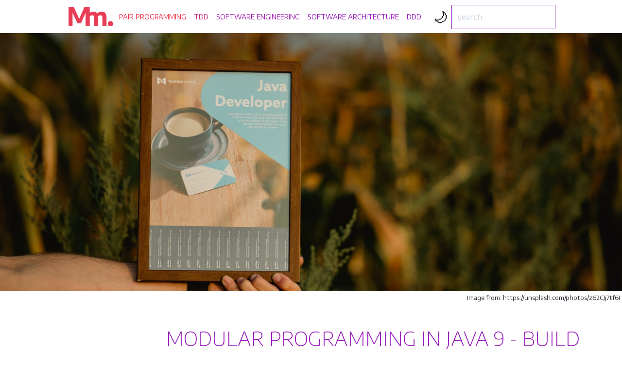

--- FILE ---
content_type: text/html; charset=utf-8
request_url: https://marabesi.com/reviews/modular-programming-in-Java-9.html
body_size: 8680
content:
<!DOCTYPE html>
<html
  lang="en"
>
  <head>
    <meta charset="utf-8">
    <meta http-equiv="X-UA-Compatible" content="IE=edge">
    <meta name="viewport" content="width=device-width, minimum-scale=1, initial-scale=1, user-scalable=yes">

    

    

    <title>Modular Programming in Java 9 - Build large scale applications using Java modularity and Project Jigsaw</title>
    <meta name="description" content="Learn how to build modular applications in Java 9.">

    
      

      
        <link rel="canonical" href="https://marabesi.com/reviews/modular-programming-in-Java-9.html">
      
    

    <link rel="alternate" type="application/rss+xml" title="Marabesi"
      href="https://marabesi.com/feed.xml">

    

    <meta property="og:title" content="Modular Programming in Java 9 - Build large scale applications using Java modularity and Project Jigsaw" />
    <meta property="og:site_name" content="marabesi.com" />
    <meta property="og:type" content="article" />
    <meta property="og:url" content="https://marabesi.comhttps://marabesi.com/reviews/modular-programming-in-Java-9.html" />
    <meta property="og:image:alt" content="Someone holding a pain saying Java Developer" />
    <meta property="og:image" content="https://marabesi.com/images/posts/2023-06-10-modular-programming-in-Java-9/social.jpg" />
    <meta property="og:description" content="Learn how to build modular applications in Java 9." />

    <meta property="fb:app_id" content="536384943068161" />

    <meta name="twitter:card" content="summary_large_image">
    <meta name="twitter:site" content="@MatheusMarabesi">
    <meta name="twitter:title" content="Modular Programming in Java 9 - Build large scale applications using Java modularity and Project Jigsaw">
    <meta name="twitter:description" content="Learn how to build modular applications in Java 9.">
    <meta name="twitter:creator" content="@MatheusMarabesi">
    <meta name="twitter:image:src" content="https://marabesi.com/images/posts/2023-06-10-modular-programming-in-Java-9/social.jpg">

    <meta name="author" content="Matheus Marabesi">
    <meta name="publish_date" property="og:publish_date" content="2023-06-10 04:06:05 +0000">

    <meta name="keywords" content="java,modules" />

    <!-- bing-->
    <link rel="icon" type="image/x-icon" href="/images/favicon.ico">
    <!-- -->
    <link rel="icon" type="image/png" sizes="32x32" href="/images/favicon-32x32.png">
    <link rel="icon" type="image/png" sizes="96x96" href="/images/favicon-96x96.png">
    <link rel="icon" type="image/png" sizes="16x16" href="/images/favicon-16x16.png">

    <link href="/assets/main-bundle.css" rel="stylesheet" />

    <!-- See https://goo.gl/OOhYW5 -->
    <link rel="manifest" href="/manifest.json">

    <!-- See https://goo.gl/qRE0vM -->
    <meta name="theme-color" content="#3f51b5">

    <!-- Add to homescreen for Chrome on Android. Fallback for manifest.json -->
    <meta name="mobile-web-app-capable" content="yes">
    <meta name="application-name" content="Marabesi">

    <!-- Add to homescreen for Safari on iOS -->
    <meta name="apple-mobile-web-app-capable" content="yes">
    <meta name="apple-mobile-web-app-status-bar-style" content="black-translucent">
    <meta name="apple-mobile-web-app-title" content="Marabesi">

    <!-- Homescreen icons -->
    <link rel="apple-touch-icon" href="/images/manifest/icon-48x48.png">
    <link rel="apple-touch-icon" sizes="72x72" href="/images/manifest/icon-72x72.png">
    <link rel="apple-touch-icon" sizes="96x96" href="/images/manifest/icon-96x96.png">
    <link rel="apple-touch-icon" sizes="144x144" href="/images/manifest/icon-144x144.png">
    <link rel="apple-touch-icon" sizes="192x192" href="/images/manifest/icon-192x192.png">

    <!-- Tile icon for Windows 8 (144x144 + tile color) -->
    <meta name="msapplication-TileImage" content="/images/manifest/icon-144x144.png">
    <meta name="msapplication-TileColor" content="#3f51b5">
    <meta name="msapplication-tap-highlight" content="no">

    
      <link rel="preload" href="/images/posts/2023-06-10-modular-programming-in-Java-9/featured.jpg" as="image" />
    

    
    <script>
      window.dataLayer = window.dataLayer || [];
      function gtag(){dataLayer.push(arguments);}
      gtag("consent", "default", {
          ad_storage: "denied",
          ad_user_data: "denied",
          ad_personalization: "denied",
          analytics_storage: "denied",
          functionality_storage: "denied",
          personalization_storage: "denied",
          security_storage: "granted",
          wait_for_update: 2000,
        });
        gtag("set", "ads_data_redaction", true);
        gtag("set", "url_passthrough", true);
    </script>
      <!-- <meta name="google-adsense-account" content="ca-pub-1772392309843032">
      <script async src="https://pagead2.googlesyndication.com/pagead/js/adsbygoogle.js?client=ca-pub-1772392309843032" crossorigin="anonymous"></script> -->
    

    

      

      <script type="application/ld+json">
        {
          "@context": "https://schema.org",
          "@type": "BlogPosting",
          "headline": "Modular Programming in Java 9 - Build large scale applications using Java modularity and Project Jigsaw",
          "abstract": "Learn how to build modular applications in Java 9.",
          "description": "Learn how to build modular applications in Java 9.",
          "wordCount": "1107",
          "keywords": "java,modules",
          "image": [
            "https://marabesi.com/images/posts/2023-06-10-modular-programming-in-Java-9/social.jpg"
            
              ,
              
                "https://marabesi.com/images/posts/2023-06-10-modular-programming-in-Java-9/featured.jpg"

                
                  ,
                
              
                "https://marabesi.com/images/posts/2023-06-10-modular-programming-in-Java-9/social.jpg"

                
              
            
          ],

          "datePublished": "2023-06-10T04:06:05Z",

          
            "dateModified": "2025-01-25T01:06:05Z",
          

          "author": [
            {
              "@type": "Person",
              "name": "Matheus Marabesi",
              "url": "https://marabesi.com",
              "jobTitle": "Senior craftsperson",
              "image": "https://marabesi.com/images/me.jpeg",
              "knowsAbout": "TDD, Software development, Software engineering, Web development, Gamification",
              "affiliation": "GRIAL Research Group, Universidad de Salamanca"
            }
          ]
        }
      </script>
    
  </head>
  <body class="font-sans overflow-x-hidden bg-white dark:bg-black">
    <div class="button-wrapper flex flex-col w-full justify-center fixed bottom-0 z-50 text-white dark:text-black md:flex-row hidden">
      <button class="dismiss-button w-full bg-marabesi-pink p-5 font-bold focus:outline-none md:w-1/2">
        Update later
      </button>
      <button class="update-button w-full bg-marabesi-purple p-5 font-bold m-auto focus:outline-none md:w-1/2 ">
        Update found, click to update
      </button>
    </div>

    <div class="menu-wrapper flex flex-col fixed w-full bg-white z-50 dark:bg-black">
      <div>
        <nav class="top-menu hidden md:flex md:justify-start container md:m-auto md:pt-2 md:pb-2 md:flex-col lg:justify-center lg:flex-row">
          <a href="/" class="hidden md:block">
            <img class="logo w-18 p-1" data-src="/images/logo.png" width="100" alt="marabesi.com logo - two m's and one dot" title="marabesi.com logo - two m's and one dot">
          </a>

          <ul id="menu-list" class="container-menu hidden flex-col pl-5 md:flex md:pl-0 md:flex-row md:m-auto lg:m-0 md:justify-center md:items-center">
            
            
            
            
            
              <li class="item pt-2 pb-2 md:p-2">
                <a class="item-link no-underline" href="/pp/">
                  Pair programming
                </a>
              </li>
            
            
            
              <li class="item pt-2 pb-2 md:p-2">
                <a class="item-link no-underline" href="/tdd/">
                  TDD
                </a>
              </li>
            
            
            
            
            
            
            
            
            
            
            
            
            <li class="item pt-2 pb-2 md:p-2">
              <a class="item-link no-underline" href="/software-engineering">
                Software engineering
              </a>
            </li>
            <li class="item pt-2 pb-2 md:p-2">
              <a class="item-link no-underline" href="/software-architecture">
                Software architecture
              </a>
            </li>
            <li class="item pt-2 pb-2 md:p-2">
              <a class="item-link no-underline" href="/ddd">
                DDD
              </a>
            </li>
            <li class="item pt-2 pb-2 md:p-2">
              <button class="theme ml-2 text-3xl" title="Dark mode?"></button>
            </li>
          </ul>

          <div class="hidden w-full flex flex-col items-center justify-center relative p-0 md:block lg:w-1/6">
            <input type="text" id="search-input" placeholder="search" aria-label="search" class="focus:outline-none w-full border border-marabesi-purple border-b-0 text-marabesi-purple p-3 mb-0 container bg-white dark:bg-black">
            <ul id="results-container" class="w-full max-w-full absolute m-0 p-0 border border-marabesi-purple border-t-0 text-black dark:text-gray-400"></ul>
          </div>
        </nav>

        <div class="w-full flex items-center h-12 pl-2 bg-white md:hidden dark:bg-black">
          <svg id="menu" class="cursor-pointer w-10 h-10 p-2 text-marabesi-pink fill-current" xmlns="http://www.w3.org/2000/svg" x="0px" y="0px" width="50" height="50" viewbox="0 0 24 24">
            <path style="line-height:normal;text-indent:0;text-align:start;text-decoration-line:none;text-decoration-style:solid;text-decoration-color:#000;text-transform:none;block-progression:tb;isolation:auto;mix-blend-mode:normal" d="M 2 5 L 2 7 L 22 7 L 22 5 L 2 5 z M 2 11 L 2 13 L 22 13 L 22 11 L 2 11 z M 2 17 L 2 19 L 22 19 L 22 17 L 2 17 z" font-weight="400" font-family="sans-serif" white-space="normal" overflow="visible"></path>
          </svg>
        </div>
      </div>
      <!-- <div>
        <p class="text-black dark:text-gray-400 text-center p-1">
          Coming soon: Common patterns that make TDD harder - an essay from practitioners Lessons learned from spotting TDD anti-patterns in open-source projects
        </p>
      </div> -->
      
      <!--  -->
    </div>

    <div class="shell-content">
      
        <div class="hidden md:block">
          <div style="background-image: url('/images/posts/2023-06-10-modular-programming-in-Java-9/featured.jpg'); background-size: cover; background-position-y: center; width: 100%; height: 600px;"></div>
          <small class="mt-1 mr-1 flex justify-end text-black dark:text-gray-400">
            Image from: https://unsplash.com/photos/z62CJj7tf6I
            <!-- <a href="https://unsplash.com/photos/z62CJj7tf6I" target="_blank">
              https://unsplash.com/photos/z62CJj7tf6I
                 </a> -->
          </small>
        </div>
      

        <div class="page-content container flex flex-col p-1 m-auto text-black dark:text-gray-400">
  
    <main class="mb-5 lg:flex p-5 md:p-0" data-clarity-region="article">
      <div class="hidden w-1/4 lg:block">
        <div class="sticky top-4 pl-2 xl:top-30">
          <div class="h-4/6-screen overflow-y-scroll">
            
            <h2 id="table-of-contents">Table of contents</h2>

<ol>
  <li><a href="#modular-programming-in-Java-9">Introduction</a></li>
  <li>
<a href="#book-content">Book content</a>
    <ul>
      <li><a href="#chapter-1---introduction-to-modules">Chaper 1</a></li>
      <li><a href="#chapter-2---the-first-module">Chaper 2</a></li>
      <li><a href="#chapter-3---module-dependencies">Chaper 3</a></li>
      <li><a href="#chapter-4---jdk-with-modules">Chaper 4</a></li>
      <li><a href="#chapter-5---using-apis-from-java-platform">Chaper 5</a></li>
      <li><a href="#chapter-6---module-resolution">Chaper 6</a></li>
      <li><a href="#">Chaper 7</a></li>
      <li><a href="#">Chaper 8</a></li>
      <li><a href="#">Chaper 9</a></li>
      <li><a href="#chapter-10---migrating-to-java-9-modules">Chaper 10</a></li>
      <li><a href="#chapter-11---migration-to-java-9">Chaper 11</a></li>
      <li><a href="#">Chaper 12</a></li>
    </ul>
  </li>
  <li><a href="#practical-examples">Practical examples</a></li>
  <li><a href="#references">References</a></li>
</ol>

          </div>

          <!-- <h2 class="text-marabesi-purple">Share this on</h2>
          <div class="flex -ml-2">
            


<div id="share-buttons" class="mb-5">
    <div class="facebook" title="Share this on Facebook" onclick="window.open('http://www.facebook.com/share.php?u=https://marabesi.com/reviews/modular-programming-in-Java-9.html');"><svg viewBox="0 0 1792 1792" xmlns="http://www.w3.org/2000/svg"><path d="M1343 12v264h-157q-86 0-116 36t-30 108v189h293l-39 296h-254v759h-306v-759h-255v-296h255v-218q0-186 104-288.5t277-102.5q147 0 228 12z"/></svg></div>
    <div class="twitter" title="Share this on Twitter" onclick="window.open('https://twitter.com/intent/tweet?text=https://marabesi.com/reviews/modular-programming-in-Java-9.html');"><svg viewBox="0 0 1792 1792" xmlns="http://www.w3.org/2000/svg"><path d="M1684 408q-67 98-162 167 1 14 1 42 0 130-38 259.5t-115.5 248.5-184.5 210.5-258 146-323 54.5q-271 0-496-145 35 4 78 4 225 0 401-138-105-2-188-64.5t-114-159.5q33 5 61 5 43 0 85-11-112-23-185.5-111.5t-73.5-205.5v-4q68 38 146 41-66-44-105-115t-39-154q0-88 44-163 121 149 294.5 238.5t371.5 99.5q-8-38-8-74 0-134 94.5-228.5t228.5-94.5q140 0 236 102 109-21 205-78-37 115-142 178 93-10 186-50z"/></svg></div>
    <div class="linkedin" title="Share this on Linkedin" onclick="window.open('https://www.linkedin.com/shareArticle?mini=true&url=https://marabesi.com/reviews/modular-programming-in-Java-9.html&title=&summary=&source=');"><svg viewBox="0 0 1792 1792" xmlns="http://www.w3.org/2000/svg"><path d="M477 625v991h-330v-991h330zm21-306q1 73-50.5 122t-135.5 49h-2q-82 0-132-49t-50-122q0-74 51.5-122.5t134.5-48.5 133 48.5 51 122.5zm1166 729v568h-329v-530q0-105-40.5-164.5t-126.5-59.5q-63 0-105.5 34.5t-63.5 85.5q-11 30-11 81v553h-329q2-399 2-647t-1-296l-1-48h329v144h-2q20-32 41-56t56.5-52 87-43.5 114.5-15.5q171 0 275 113.5t104 332.5z"/></svg></div>
</div>

          </div> -->
        </div>
      </div>
      <div class="w-full lg:w-3/4 pl-5 pr-5">
        <h1 id="modular-programming-in-Java-9" class="text-marabesi-purple">
          Modular Programming in Java 9 - Build large scale applications using Java modularity and Project Jigsaw
        </h1>

        

        <div class="flex justify-between">
          
            <small class="mt-1 mr-1 text-black dark:text-gray-400">
              Last updated Jan 25, 2025
            </small>
          

          
            <small class="mt-1 text-black dark:text-gray-400">
              Published Jun 10, 2023
            </small>
          
        </div>
        <p class="flex justify-end text-sm">
          The content here is under the <a href="https://creativecommons.org/licenses/by/4.0" target="_blank" class="pl-1 pr-1" rel="noopener noreferrer">Attribution 4.0 International (CC BY 4.0)</a> license
        </p>

        <div id="breadcrumbs" class="mt-5 mb-5">
  
    
    <a href="/">Home</a>
    
      
        
        
          / <a href="/reviews/">Reviews</a>
        
      
    
      
      / Modular Programming in Java 9 - Build large scale applications using Java modularity and Project Jigsaw
      
    
  
</div>

        <p>Discover the comprehensive guide to constructing expansive applications using Java modularity and Project Jigsaw. Learn
the steps to migrate to Java 9 modules by initiating code segmentation, enhancing encapsulation, and creating well-defined
interfaces. This guide will help you understand the benefits of modular programming, address the pain points of maintaining
large codebases, and explore the new features introduced in Java 9, including the Java Platform Module System (JPMS).</p>

<h2 id="book-content">Book content</h2>

<h2 id="chapter-1---introduction-to-modules">Chapter 1 - Introduction to Modules</h2>

<h3 id="objectives">Objectives</h3>

<ul>
  <li>pain points to maintain large code bases</li>
  <li>discuss modularity before Java 9</li>
  <li><a href="https://jcp.org/en/jsr/detail?id=376" target="_blank" rel="noopener noreferrer">The project jigsaw</a></li>
  <li>JPMS - Java Platform Module System</li>
</ul>

<h3 id="content">Content</h3>

<ul>
  <li>modular programming is a generally favored software design approach
    <ul>
      <li>divide and conquer approach</li>
    </ul>
  </li>
  <li>Achieving encapsulation and well-defined interfaces</li>
  <li>modules give the ability to hide internal implementation</li>
  <li>Java never had native support for modules</li>
  <li>Java 9 introduces a new concept of modules</li>
  <li>Java apps could work with the default package without creating another one
    <ul>
      <li>Before Java 9 apps could use encapsulation at the package level and class/method level</li>
    </ul>
  </li>
  <li>The problem until Java 9 is that one developer can create an internal library but the consumer could reference the internal implementation without any blocker</li>
  <li>there is no way for Java apps to know if a dependency is loaded until it is required to be used</li>
  <li>traditional apps are <em>bundled</em> in a single jar</li>
</ul>

<details>
<summary>
Java module was accepted in JSR 376
</summary>

<div>

    <ul>
      <li>Official <a href="https://jcp.org/en/jsr/detail?id=376" target="_blank" rel="noopener noreferrer">JSR 376</a>
</li>
    </ul>

  </div>

</details>

<h2 id="chapter-2---the-first-module">Chapter 2 - The first module</h2>

<ul>
  <li>Creating the first module from scratch</li>
  <li>IntelliJ creates extra things that the book example does not need</li>
  <li>The behavior of the application changes once a module is introduced - no more classes can be created without a package</li>
</ul>

<h2 id="chapter-3---module-dependencies">Chapter 3 - Module dependencies</h2>

<h3 id="objectives-1">Objectives</h3>

<ul>
  <li>split code into two or more modules</li>
  <li>modules interdependencies</li>
  <li>differences between classpath and initialization in Java 9 + modules</li>
</ul>

<h3 id="content-1">Content</h3>

<ul>
  <li>creating a module with Intelij is accomplished via the file and then a new menu.
    <ul>
      <li>some gotchas need to be taken into account
        <ul>
          <li>first, IntelliJ when creating modules already creates packages inside it with tests and resources</li>
          <li>the module is created from the root of the project. If the module needs to be inside src there is no option in the menu to do so.</li>
        </ul>
      </li>
    </ul>
  </li>
  <li>compiling two modules will give an error of cannot find symbol, but the compilation works independently.</li>
  <li>having a class in a module as public does not imply another module can access it</li>
  <li>modules work with dependencies
    <ul>
      <li>each module needs to declare which dependencies can be accessed externally</li>
      <li>and each module needs to declare what module it depends on</li>
    </ul>
  </li>
  <li>
<em>requires</em> and <em>exports</em> are keywords</li>
  <li>module version is not possible in JPMS</li>
  <li>
<strong>classpath</strong> has been a concept for many decades and now is not needed
    <ul>
      <li>given the module path the compiler and the runtime can now know where all classes are</li>
      <li>when executing the code the check is not in run time anymore the check happens at the VM initialization</li>
    </ul>
  </li>
</ul>

<h2 id="chapter-4---jdk-with-modules">Chapter 4 - JDK with modules</h2>

<h3 id="objectives-2">Objectives</h3>

<ul>
  <li>modular jdk</li>
  <li>entire Java codebase has been modularized</li>
  <li>built-in modules</li>
</ul>

<h3 id="content-2">Content</h3>

<ul>
  <li>JRE has two folders
    <ul>
      <li>bin
        <ul>
          <li>executables</li>
        </ul>
      </li>
      <li>lib
        <ul>
          <li>key jar files for java</li>
          <li>rt.jar contains almost all the classes needed for the runtime</li>
        </ul>
      </li>
    </ul>
  </li>
  <li>having a big rt.jar file means shipping big files
    <ul>
      <li>sometimes the application does not use all of it</li>
      <li>java 8 used to use <em>compact</em>
        <ul>
          <li>compact uses 11bm</li>
        </ul>
      </li>
    </ul>
  </li>
  <li>internal vs public APIs
    <ul>
      <li>unsafe from SUN was never meant to be used publicly</li>
      <li>Java is a backwards-compatible platform and it comes with a cost</li>
      <li>
<a href="https://web.archive.org/web/19980215011039/http://java.sun.com/products/jdk/faq/faq-sun-packages.html" target="_blank" rel="noopener noreferrer">attempt by SUN</a> was made to bring the developer’s attention to not write programs that import <code class="language-plaintext highlighter-rouge">sun.*</code> packages</li>
    </ul>
  </li>
  <li>Project jigsaw was made to bring modularity to Java
    <ul>
      <li>internal classes were grouped into different modules</li>
      <li>java.scripting</li>
      <li>java.desktop</li>
      <li>java.transaction</li>
      <li>there is no need to import classes from <em>java.lang</em> java platform does that automatically</li>
      <li>java –list-modules to see the available modules in java
        <ul>
          <li>observable module</li>
        </ul>
      </li>
    </ul>
  </li>
</ul>

<h2 id="chapter-5---using-apis-from-the-java-platform">Chapter 5 - using APIs from the Java platform</h2>

<h3 id="objectives-3">Objectives</h3>

<ul>
  <li>hands-on creating other modules for:
    <ul>
      <li>adding logging (logging from java <code class="language-plaintext highlighter-rouge">java.logging</code>)</li>
      <li>reading contacts from XML
        <ul>
          <li>Dependencies should be a directed acyclic graph - no circular dependencies</li>
        </ul>
      </li>
      <li>adding UI support with JavaFx</li>
    </ul>
  </li>
  <li>without requiring the modules the app won’t work</li>
</ul>

<h2 id="chapter-6---module-resolution">Chapter 6 - Module resolution</h2>

<h3 id="objectives-4">Objectives</h3>

<ul>
  <li>dive into nuances of readability of modules, resolution and accessibility</li>
</ul>

<h3 id="content-3">Content</h3>

<ul>
  <li>readability
    <ul>
      <li>describes how each module work with each other</li>
      <li>cyclic dependencies are not allowed</li>
      <li>module dependency graphs describe the relationships between the modules and the order of loading</li>
    </ul>
  </li>
  <li>accessibility</li>
</ul>

<h2 id="chapter-10---migrating-to-java-9-modules">Chapter 10 - migrating to Java 9 modules</h2>

<h3 id="objectives-5">Objectives</h3>

<ul>
  <li>path of migration for legacy code bases</li>
</ul>

<h3 id="content-4">Content</h3>

<ul>
  <li>The first step is to get Java 9 or greater and compile the code</li>
  <li>
    <p>The second step is to start splitting the code to use modules</p>
  </li>
  <li>surprisingly enough the code that was shared works with Java 9 even without using modules
    <ul>
      <li>java has this behavior to support legacy code bases</li>
      <li>this is also known as <em>unnamed module</em>
</li>
    </ul>
  </li>
  <li>the unnamed module
    <ul>
      <li>it gives access to all the classes and packages by default</li>
    </ul>
  </li>
  <li>jdeps - Java dependency analysis tool
    <ul>
      <li>statically examines code to identify usage of internal API classes</li>
    </ul>
  </li>
  <li>tricks with module exports for apps without module
    <ul>
      <li>java provides overrides to support migration
        <ul>
          <li>if a given code does not have access to a module parameters can be given to the compiler to add this possibility
            <ul>
              <li><em>–add-exports</em></li>
              <li><em>–add-opens</em></li>
              <li>
<em>–permit-illegal-access</em> -&gt; disable all modularity features</li>
            </ul>
          </li>
        </ul>
      </li>
      <li>the unnamed module is referenced by <strong>ALL-UNNAMED</strong>
</li>
    </ul>
  </li>
</ul>

<h2 id="chapter-11---migration-to-java-9">Chapter 11 - migration to java 9</h2>

<h3 id="objectives-6">Objectives</h3>

<ul>
  <li>migrate strategy for legacy code</li>
  <li>Multi release jars</li>
  <li>module bit by bit an application</li>
</ul>

<h3 id="content-5">Content</h3>

<ul>
  <li>application in the real world are complex</li>
  <li>gradually migration is preferred</li>
  <li>three layers
    <ul>
      <li>application</li>
      <li>frameworks</li>
      <li>java platform</li>
    </ul>
  </li>
</ul>

<h2 id="practical-examples">Practical examples</h2>

<ul>
  <li><a href="https://github.com/marabesi/java-playground/tree/master/java-modules" target="_blank" rel="noopener noreferrer">Java modules on github</a></li>
</ul>

<h2 id="references">References</h2>

<ul>
  <li>modules with Gradle
    <ul>
      <li><a href="https://spring.io/guides/gs/multi-module/" target="_blank" rel="noopener noreferrer">Creating a Multi-Module Project</a></li>
      <li><a href="https://github.com/vihangpatil/kotlin-modules" target="_blank" rel="noopener noreferrer">Kotlin-modules</a></li>
      <li><a href="https://developer.android.com/topic/modularization/patterns" target="_blank" rel="noopener noreferrer">Modularization patterns for android</a></li>
      <li><a href="https://www.youtube.com/watch?v=MGX-JfMl9-Y&amp;list=PLN7yVcqYnDlV90RtXKE8Z5TeabXU9SN89" target="_blank" rel="noopener noreferrer">Modules in One Lesson</a></li>
      <li><a href="https://www.youtube.com/watch?v=M7q3C8OwJe8" target="_blank" rel="noopener noreferrer">Migrating to Modules</a></li>
    </ul>
  </li>
</ul>

        
        <div>
          
            <h2 class="text-marabesi-purple">You also might like</h2>

            
            
            

            <ul>
            
              
              

              

              
            
              
              

              

              
            
              
              

              

              
            
              
              

              

              
            
              
              

              

              
            
              
              

              

              
            
              
              

              

              
            
              
              

              

              
            
              
              

              

              
            
              
              

              

              
            
              
              

              

              
            
              
              

              

              
            
              
              

              

              
            
              
              

              

              
            
              
              

              

              
            
              
              

              

              
            
              
              

              

              
            
              
              

              

              
            
              
              

              

              
            
              
              

              

              
            
              
              

              

              
            
              
              

              

              
            
              
              

              

              
            
              
              

              

              
            
              
              

              

              
            
              
              

              

              
            
              
              

              

              
            
              
              

              

              
            
              
              

              

              
            
              
              

              

              
            
              
              

              

              
            
              
              

              

              
            
              
              

              

              
            
              
              

              

              
            
              
              

              

              
            
              
              

              

              
            
              
              

              

              
            
              
              

              

              
            
              
              

              

              
            
              
              

              

              
            
              
              

              

              
            
              
              

              

              
            
              
              

              

              
                <li>
                  <div class="mt-4 mb-4">
                    <a href="/2022/06/26/sending-tweets-via-oauth-1.html">Seamless Tweeting: Integrating Twitter API with OAuth 1.0 using Kotlin and Spring Boot Social</a>
                    <!-- <a href="/2022/06/26/sending-tweets-via-oauth-1.html">Seamless Tweeting: Integrating Twitter API with OAuth 1.0 using Kotlin and Spring Boot Social [  <span class="text-marabesi-pink">java,</span>  ]</a> -->
                  </div>
                </li>
                
                
              
            
              
              

              

              
            
              
              

              

              
            
              
              

              

              
            
              
              

              

              
            
              
              

              

              
            
              
              

              

              
            
              
              

              

              
            
              
              

              

              
            
              
              

              

              
            
              
              

              

              
            
              
              

              

              
            
              
              

              

              
            
              
              

              

              
            
              
              

              

              
            
              
              

              

              
            
              
              

              

              
            
              
              

              

              
            
              
              

              

              
            
              
              

              

              
            
              
              

              

              
            
              
              

              

              
            
              
              

              

              
            
              
              

              

              
            
              
              

              

              
            
              
              

              

              
            
              
              

              

              
            
              
              

              

              
            
              
              

              

              
            
              
              

              

              
            
              
              

              

              
            
              
              

              

              
            
              
              

              

              
            
              
              

              

              
            
              
              

              

              
            
              
              

              

              
            
              
              

              

              
            
              
              

              

              
            
              
              

              

              
            
              
              

              

              
            
              
              

              

              
            
              
              

              

              
            
              
              

              

              
            
              
              

              

              
            
              
              

              

              
            
              
              

              

              
            
              
              

              

              
            
              
              

              

              
            
              
              

              

              
            
              
              

              

              
            
              
              

              

              
            
              
              

              

              
            
              
              

              

              
            
              
              

              

              
            
              
              

              

              
            
              
              

              

              
            
              
              

              

              
            
              
              

              

              
            
              
              

              

              
            
              
              

              

              
            
              
              

              

              
            
              
              

              

              
            
              
              

              

              
            
              
              

              

              
            
              
              

              

              
            
              
              

              

              
            
              
              

              

              
            
              
              

              

              
            
              
              

              

              
            
              
              

              

              
            
              
              

              

              
            
              
              

              

              
            
              
              

              

              
            
              
              

              

              
            
              
              

              

              
            
              
              

              

              
            
              
              

              

              
            
              
              

              

              
            
              
              

              

              
            
              
              

              

              
            
              
              

              

              
            
              
              

              

              
            
              
              

              

              
            
              
              

              

              
            
              
              

              

              
            
              
              

              

              
            
              
              

              

              
            
              
              

              

              
            
              
              

              

              
            
              
              

              

              
            
              
              

              

              
            
              
              

              

              
            
              
              

              

              
            
              
              

              

              
            
              
              

              

              
            
              
              

              

              
            
              
              

              

              
            
              
              

              

              
            
              
              

              

              
            
              
              

              

              
            
              
              

              

              
            
              
              

              

              
            
              
              

              

              
            
              
              

              

              
            
              
              

              

              
            
              
              

              

              
            
              
              

              

              
            
              
              

              

              
            
              
              

              

              
            
              
              

              

              
            
              
              

              

              
            
              
              

              

              
            
              
              

              

              
            
              
              

              

              
            
              
              

              

              
            
              
              

              

              
            
              
              

              

              
            
              
              

              

              
            
              
              

              

              
            
              
              

              

              
                <li>
                  <div class="mt-4 mb-4">
                    <a href="/review/2015/02/20/head-first-design-patterns.html">Design Patterns Made Easy - A Review of Head First Design Patterns Head first</a>
                    <!-- <a href="/review/2015/02/20/head-first-design-patterns.html">Design Patterns Made Easy - A Review of Head First Design Patterns Head first [  <span class="text-marabesi-pink">java,</span>  ]</a> -->
                  </div>
                </li>
                
                
              
            
              
              

              

              
            
              
              

              

              
            
              
              

              

              
            
              
              

              

              
            
              
              

              

              
            
              
              

              

              
                <li>
                  <div class="mt-4 mb-4">
                    <a href="/review/2015/01/26/tdd-by-example.html">TDD by example</a>
                    <!-- <a href="/review/2015/01/26/tdd-by-example.html">TDD by example [  <span class="text-marabesi-pink">java,</span>  ]</a> -->
                  </div>
                </li>
                
                
              
            
              
              

              

              
            
              
              

              

              
            
            </ul>
          
        </div>
      </div>
    </main>
  

  
    <div id="disqus_thread"></div>
  
</div>

      <div class="footer">
        <div class="footer-details">
          Made with 💖 by <a href="https://twitter.com/MatheusMarabesi" target="_blank" rel="noopener noreferrer">@MatheusMarabesi</a>
        </div>
      </div>

      <!-- Feedback -->
      <!-- <div class="elfsight-app-c0840504-3464-4ac9-920a-f55001bf2aee" data-elfsight-app-lazy></div> -->
    </div>

    
    <script>
        gtag('js', new Date());
        gtag('config', 'G-MRGVFMEF4R');
    </script>

    <!-- Google tag manager / analytics -->
    <script async data-cookieyes="cookieyes-analytics" src="https://www.googletagmanager.com/gtag/js?id=G-MRGVFMEF4R"></script>

    <script id="cookieyes" type="text/javascript" src="https://cdn-cookieyes.com/client_data/ab0d862c5aebcc995367b0bb/script.js"></script>

    <!-- Clarity -->
    <script async data-cookieyes="cookieyes-analytics">
      (function (c, l, a, r, i, t, y) {
        c[a] = c[a] || function () { (c[a].q = c[a].q || []).push(arguments) };
        t = l.createElement(r); t.async = 1; t.src = "https://www.clarity.ms/tag/" + i + "?ref=bwt";
        y = l.getElementsByTagName(r)[0]; y.parentNode.insertBefore(t, y);
      })(window, document, "clarity", "script", "hkm2ei0say");
    </script>

    <!-- Feedback -->
    <!-- <script src="https://static.elfsight.com/platform/platform.js" async></script> -->
    

    <script>
      window.WHICH_ENVIRONMENT_IAM_AT_MODE = 'production';
    </script>

    

    <script async src="/assets/main-bundle.js"></script>
  </body>
</html>
